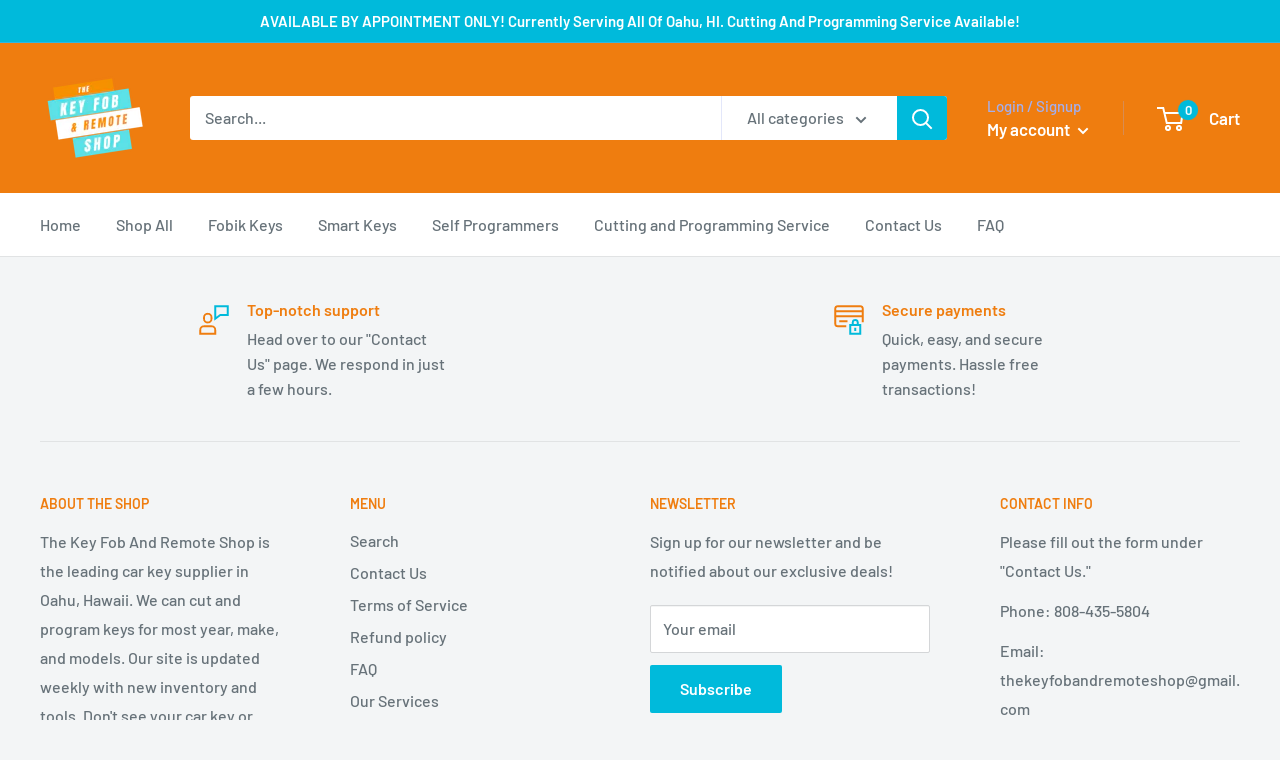

--- FILE ---
content_type: text/javascript
request_url: https://thekeyfobandremoteshop.com/cdn/shop/t/3/assets/sca-pp-initial.js?v=103794388172132168461634021287
body_size: -759
content:
//don't edit this file


--- FILE ---
content_type: text/javascript
request_url: https://thekeyfobandremoteshop.com/cdn/shop/t/3/assets/custom.js?v=73856274714334160591634021283
body_size: -770
content:
//# sourceMappingURL=/cdn/shop/t/3/assets/custom.js.map?v=73856274714334160591634021283
